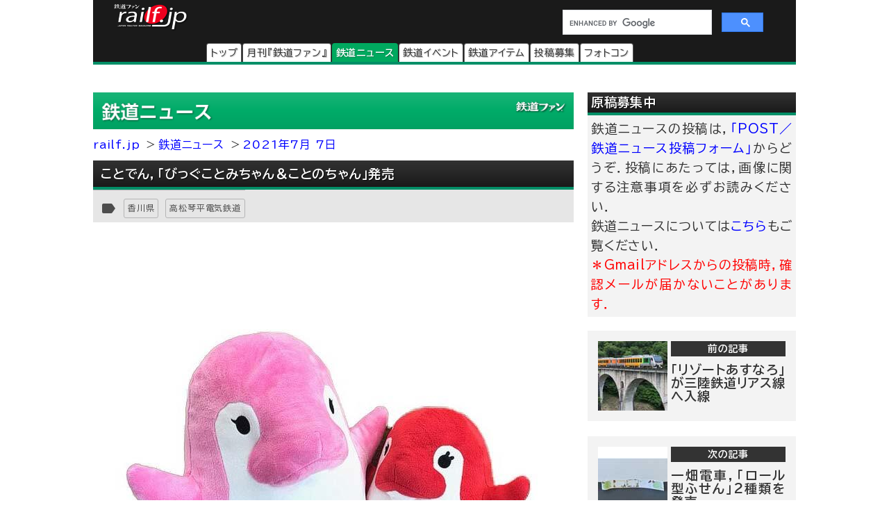

--- FILE ---
content_type: text/html
request_url: https://railf.jp/news/2021/07/07/080000.html
body_size: 39450
content:
<!DOCTYPE HTML>
<html lang="ja">
<head>
<meta charset="UTF-8">
<meta name="viewport" content="width=device-width, initial-scale=1, user-scalable=no">
<!-- Google Tag Manager -->
<script>(function(w,d,s,l,i){w[l]=w[l]||[];w[l].push({'gtm.start':
new Date().getTime(),event:'gtm.js'});var f=d.getElementsByTagName(s)[0],
j=d.createElement(s),dl=l!='dataLayer'?'&l='+l:'';j.async=true;j.src=
'https://www.googletagmanager.com/gtm.js?id='+i+dl;f.parentNode.insertBefore(j,f);
})(window,document,'script','dataLayer','GTM-TF7BX7J');</script>
<!-- End Google Tag Manager -->
<title>ことでん，「びっぐことみちゃん＆ことのちゃん」発売｜鉄道ニュース｜2021年7月7日掲載｜鉄道ファン・railf.jp</title>

<meta name="thumbnail" content="https://cdn3.railf.jp/img/sq400/2021/07/sq210707_kotoden_kotomikotono.jpg" />

<meta name="keywords" content="ことちゃん,ことでん,香川県,鉄道,ニュース" />
<meta name="description" content=" 高松琴平電気鉄道では，2021（令和3）年7月7日（水）から「びっぐことみちゃん＆ことのちゃん」を発売します． 画像：高松琴平電鉄WEBサ" />
<meta property="og:type" content="article" />

<meta property="og:image" content="https://cdn3.railf.jp/img/sq400/2021/07/sq210707_kotoden_kotomikotono.jpg">

<meta property="og:title" content="ことでん，「びっぐことみちゃん＆ことのちゃん」発売｜鉄道ニュース｜2021年7月7日掲載｜鉄道ファン・railf.jp" />
<meta property="og:locale" content="ja_JP" />
<meta property="og:site_name" content="鉄道ファン・railf.jp" />
<meta name="pinterest" content="nopin" />
<link rel="alternate" type="application/rss+xml" title="RSS2.0" href="https://railf.jp/rss/rss.xml" />
<link rel="alternate" type="application/atom+xml" title="Atom" href="https://railf.jp/rss/atom.xml" />
<link rel="start" href="https://railf.jp/news/" title="鉄道ニューストップページ" />
<link rel="canonical" href="https://railf.jp/news/2021/07/07/080000.html" />
<link rel="prev" href="https://railf.jp/news/2021/07/06/220000.html" title=" 「リゾートあすなろ」が三陸鉄道リアス線へ入線" />
<link rel="next" href="https://railf.jp/news/2021/07/07/081000.html" title="一畑電車，「ロール型ふせん」2種類を発売" />
<link rel="stylesheet" href="https://fonts.googleapis.com/icon?family=Material+Icons">
<link rel="preconnect" href="https://fonts.googleapis.com">
<link rel="preconnect" href="https://fonts.gstatic.com" crossorigin>
<link href="https://fonts.googleapis.com/css2?family=BIZ+UDPGothic:wght@400;700&display=swap" rel="stylesheet">
<link rel="stylesheet" href="https://cdn3.railf.jp/css/251216/style_article.css" media="print, screen and (min-width: 0)">
<style>
#global-footer{width:100%;}
#copyright{margin:0 auto;width:auto;}
#content-prev-next{width:auto;}
</style>
<script src="//ajax.googleapis.com/ajax/libs/jquery/2.0.3/jquery.min.js"></script>
<style>
.pb_box{display:none;}
@media screen and (min-width: 610px) {.pb_box{display:block;}}
</style>
<script type="application/javascript" src="//anymind360.com/js/8783/ats.js"></script>
<script async src="https://securepubads.g.doubleclick.net/tag/js/gpt.js"></script>
<script>
  　var slotBasePath = '/83555300,6473841/kouyusha/tetsudofan/';
 　 var slot = ['PC', 'SP'];
  　slot['PC'] = {
   　TDF_pc_all_infeed_1st_left : [[300, 250], [336, 280], [1, 1]],
   　TDF_pc_all_infeed_1st_right : [[300, 250], [336, 280], [320, 180], [1, 1]],
   　TDF_pc_all_infeed_2nd_left : [[300, 250], [336, 280], [320, 180], [1, 1]],
   　TDF_pc_all_infeed_2nd_right : [[300, 250], [336, 280], [320, 180], [1, 1]],
   　TDF_pc_all_right_1st : [[300, 250], [320, 180], [1, 1], [300, 600]],
   　TDF_pc_all_right_2nd : [[300, 250], [320, 180], [1, 1]],
  　 TDF_pc_news_infeed_1st : [[300, 250], [1, 1]],
   　TDF_pc_news_infeed_2nd : [[300, 250], [1, 1]],
   　TDF_pc_news_infeed_3rd : [[300, 250], [1, 1]],
       TDF_pc_news_middle : [[300, 250], [336, 280], [320, 180], [1, 1]],
       TDF_pc_top_billboard : [[970, 250], [1, 1]],
       TDF_pc_news_billboard : [[970, 250], [1, 1]],
       TDF_pc_newsarchives_billboard : [[970, 250], [1, 1]]
   };
   slot['SP'] = {
       TDF_sp_all_infeed_1st : [[300, 250], [336, 280], [320, 180], [1, 1], [300, 600], 'fluid'],
       TDF_sp_all_infeed_2nd : [[300, 250], [336, 280], [320, 180], [1, 1], [300, 600], 'fluid'], 
       TDF_sp_top_billboard : [[300, 250], [1, 1], 'fluid'],
       TDF_sp_news_billboard : [[300, 250], [1, 1], 'fluid'],
       TDF_sp_newsarchives_billboard : [[300, 250], [1, 1], 'fluid']
    };
     

    var device = /ip(hone|od)|android.*(mobile|mini)/i.test(navigator.userAgent) ||
        /Opera Mobi|Mobile.+Firefox|^HTC|Fennec|IEMobile|BlackBerry|BB10.*Mobile|GT-.*Build\/GINGERBREAD|SymbianOS.*AppleWebKit/.test(navigator.userAgent)
        ? 'SP' : 'PC';
    
          window.googletag = window.googletag || {cmd: []};
          var _AdSlots = [];
          googletag.cmd.push(function() {
              var i = 0;
              for( var unit in slot[device] ) {
                  _AdSlots[i] = googletag.defineSlot(slotBasePath+unit, slot[device][unit], unit).addService(googletag.pubads());
                  i++;
              }
              googletag.pubads().enableSingleRequest();
              googletag.pubads().collapseEmptyDivs();
              googletag.enableServices();
          });
    </script>
<!-- for Twitter -->
<meta name="twitter:card" content="summary_large_image">

<meta name="twitter:image" content="https://cdn3.railf.jp/img/sq400/2021/07/sq210707_kotoden_kotomikotono.jpg">

<meta name="twitter:title" content="ことでん，「びっぐことみちゃん＆ことのちゃん」発売">
<meta name="twitter:description" content=" 高松琴平電気鉄道では，2021（令和3）年7月7日（水）から「びっぐことみちゃん＆ことのちゃん」を発売します． 画像：高松琴平電鉄WEBサ">
<script type="application/ld+json">
{
  "@context": "http://schema.org",
  "@type": "NewsArticle",
  "mainEntityOfPage": {
    "@type": "WebPage",
    "@id": "https://railf.jp/news/2021/07/07/080000.html"
  },
  "headline": "ことでん，「びっぐことみちゃん＆ことのちゃん」発売",
  "image": [

    "https://cdn3.railf.jp/img/sq400/2021/07/sq210707_kotoden_kotomikotono.jpg"

   ],
  "datePublished": "2021-07-07T08:00:+09:00",
  "dateModified": "2021-07-07T08:00:+09:00",
  "author": {
    "@type": "Person",

    "name": "『鉄道ファン』編集部"

  },
  "publisher": {
    "@type": "Organization",
    "name": "月刊『鉄道ファン』編集部",
    "logo": {
        "@type": "ImageObject",
        "url": "https://cdn3.railf.jp/img/railf_logo_420-60.gif"
    }
  },
  "description": " 高松琴平電気鉄道では，2021（令和3）年7月7日（水）から「びっぐことみちゃん＆ことのちゃん」を発売します． 画像：高松琴平電鉄WEBサイトから"
}
</script>

<script type="text/javascript">
    (function(c,l,a,r,i,t,y){
        c[a]=c[a]||function(){(c[a].q=c[a].q||[]).push(arguments)};
        t=l.createElement(r);t.async=1;t.src="https://www.clarity.ms/tag/"+i;
        y=l.getElementsByTagName(r)[0];y.parentNode.insertBefore(t,y);
    })(window, document, "clarity", "script", "mt1h9xsv19");
</script>
</head>

<body oncontextmenu="return false;">
<!-- Google Tag Manager (noscript) -->
<noscript><iframe src="https://www.googletagmanager.com/ns.html?id=GTM-TF7BX7J"
height="0" width="0" style="display:none;visibility:hidden"></iframe></noscript>
<!-- End Google Tag Manager (noscript) -->
<div id="wrapper">
<header>
<div id="logo-back" class="news-header">
<div class="pc_display">
<div style="width:100%;float:none;">
<div id="brand-logo"><a href="https://railf.jp/">railf.jp</a></div>
<div id="railf-search">
<script async src="https://cse.google.com/cse.js?cx=627d613a628a347e2"></script>
<div class="gcse-search"></div>
</div>
</div>
<div style="clear:both;">
<!-- メインメニュー --><div id="navi-large-box"><nav><ul><li id="toppage-navi-large" class="navi-large"><a href="https://railf.jp/">トップ</a></li><li id="railfan-navi-large" class="navi-large"><a href="https://railf.jp/japan_railfan_magazine/">月刊『鉄道ファン』</a></li><li id="news-navi-large" class="navi-large"><a href="https://railf.jp/news/">鉄道ニュース</a></li><li id="event-navi-large" class="navi-large"><a href="https://railf.jp/event/">鉄道イベント</a></li><li id="item-navi-large" class="navi-large"><a href="https://railf.jp/item/">鉄道アイテム</a></li><li id="toukou-navi-large" class="navi-large"><a href="https://railf.jp/contribution/">投稿募集</a></li><li id="contest-navi-large" class="navi-large"><a href="https://railf.jp/contest/">フォトコン</a></li></ul></nav></div><script type="application/ld+json">{  "@context": "https://schema.org",  "@type": "SiteNavigationElement",  "hasPart": [    {      "@type": "WebPage",      "name": "トップページ",      "url": "https://railf.jp"    },    {      "@type": "AboutPage",      "name": "会社概要",      "url": "https://railf.jp/company"    },    {      "@type": "CollectionPage",      "name": "月刊『鉄道ファン』",      "url": "https://railf.jp/japan_railfan_magazine"    },    {      "@type": "CollectionPage",      "name": "鉄道ニュース",      "url": "https://railf.jp/news"    },    {      "@type": "CollectionPage",      "name": "鉄道イベント",      "url": "https://railf.jp/event"    },    {      "@type": "CollectionPage",      "name": "鉄道アイテム",      "url": "https://railf.jp/item"    },    {      "@type": "CollectionPage",      "name": "投稿募集",      "url": "https://railf.jp/contribution"    },    {      "@type": "CollectionPage",      "name": "フォトコンテスト",      "url": "https://railf.jp/contest"    }  ]}</script>
</div>
</div>
<div class="sp_display">
<div id="brand-logo_sp"><a href="https://railf.jp/">railf.jp</a></div>
<div class="icon_header_sp"><div class="col5">
<div class="row5 rad"><a href="https://railf.jp/japan_railfan_magazine/"><div class="svg_header_mag svg_header"></div></a></div>
<div class="row5 rad"><a href="https://railf.jp/news/"><div class="svg_header_new svg_header"></div></a></div>
<div class="row5 rad"><a href="https://railf.jp/event/"><div class="svg_header_eve svg_header"></div></a></div>
<div class="row5 rad"><a href="https://railf.jp/contribution/"><div class="svg_header_tou svg_header"></div></a></div>
<div class="row5 rad"><a href="https://railf.jp/contest/"><div class="svg_header_con svg_header"></div></a></div>
</div></div>
</div>
</div>
</header>
<div id="content" class="clearfix">
<script async src="//pagead2.googlesyndication.com/pagead/js/adsbygoogle.js"></script>
<!--TODO: 本文 -->
<div class="contentinner">

<div class="sp_search"><div id="railf-search_sp" style="min-height:68px;">
<script async src="https://cse.google.com/cse.js?cx=627d613a628a347e2"></script>
<div class="gcse-search"></div>
</div></div>
<div class="fourm_video_sp" style=“min-height:240px”></div>

<div class="sp_book_box"><style>.svg_book_button{background-color:#fb9c00;}</style><div class="sp_book_img_box"><a href="https://railf.jp/japan_railfan_magazine/2026/778/" class="ga4_click_1" title="鉄道ファン2026年2月号（通巻778号）の目次を見る" onclick="ga('send', 'event', 'link', 'click', 'sp-book-img');"><img class="lazyload" src="https://cdn3.railf.jp/img/spacer.gif" data-src="https://cdn3.railf.jp/img/cover200/202602.jpg" alt="鉄道ファン2026年2月号（通巻778号）" /></a></div><div class="sp_book_menu_box"><div class="sp_book_menu_box_up"><div class="sp_book_title">『鉄道ファン』2026年2月号</div><div class="sp_book_date">2025年12月19日発売</div><div class="sp_book_yen">特別定価1400円（税込）</div></div><div class="sp_book_menu_box_dwn"><div class="sp_book_mokuji"><a href="https://railf.jp/japan_railfan_magazine/2026/778/" target="_blank"><div class="book_button button_mokuji"><div class="svg_book_button svg_book_button_mokuji"></div><div class="sp_book_button_txt">目次を見る</div></div></a></div><div class="sp_book_enq"><a href="https://railf.jp/enquete/" target="_blank"><div class="book_button button_enq"><div class="svg_book_button svg_book_button_enq"></div><div class="sp_book_button_txt">アンケートdeプレゼント</div></div></a></div></div></div></div>

<div class="banner_pc"><!-- /83555300/kouyusha/tetsudofan/TDF_pc_newsarchives_billboard -->
<div id='TDF_pc_newsarchives_billboard' style='min-width: 970px;min-height: 250px;'>
  <script>
    googletag.cmd.push(function() { googletag.display('TDF_pc_newsarchives_billboard'); });
  </script>
</div></div>

<div class="left-content"><section>
<div class="news-corner sub-box"><h1><a href="https://railf.jp/news/" title="鉄道ニュースのトップページ">鉄道ニュース</a></h1></div>

<ul id="breadcrumbs">
<li class="breadcrumbs"><a href="https://railf.jp/" title="railf.jpトップページ">railf.jp</a></li>
<li class="breadcrumbs"><a href="https://railf.jp/news/" title="鉄道ニューストップページ">鉄道ニュース</a></li>
<li class="breadcrumbs"><a href="https://railf.jp/news/2021/07/07/" title="2021年7月 7日の記事一覧">2021年7月 7日</a></li>
</ul>

<article><div id="news-article-box">
<div class="news-title title"><h1>ことでん，「びっぐことみちゃん＆ことのちゃん」発売</h1></div>

<div id="box_mi">
<div id="box_tosum" style="clear:none;float:left;width:auto;">
<div id="box_tosum_label"><i class="material-icons mi-label">label</i></div>
<div class="button_tosum"><a href="https://railf.jp/summary/prefectures/shikoku/kagawa/">香川県</a></div><div class="button_tosum"><a href="https://railf.jp/summary/company/mintetsu/kotoden/">高松琴平電気鉄道</a></div>
</div>
</div>

<div class="fourm_undertitle" style="min-height:110px"></div>


<div class="Adarticle-content" style="display:block;"><img alt="ことでん，「びっぐことみちゃん＆ことのちゃん」発売" src="https://cdn3.railf.jp/img/news/2021/07/210707_kotoden_kotomikotono.jpg" width="692" height="520" class="mt-image-none" />
<p>高松琴平電気鉄道では，2021（令和3）年7月7日（水）から「びっぐことみちゃん＆ことのちゃん」を発売します．</p>
<p>画像：高松琴平電鉄WEBサイトから</p>
<div class="article-content-detail"><table>
<tr>
<td class="left_title">商品名</td>
<td>おなかふわふわびっぐことみちゃん＆ことのちゃんセット</td>
</tr>
<tr>
<td class="left_title">サイズ</td>
<td>●ことみちゃん...約40cm×約40cm<br />
●ことのちゃん...約30cm×約30cm</td>
</tr>
<tr>
<td class="left_title">発売価格</td>
<td>16000円（税込）<br />
※セット販売のみ．</td>
</tr>
<tr>
<td class="left_title">発売開始日時</td>
<td>2021（令和3）年7月7日（水）10時ごろ</td>
</tr>
<tr>
<td class="left_title">発売場所</td>
<td><a href="http://www.kotoden-shop.com/" target="_blank">ことでんショップ（通信販売）</a>のみ</td>
</tr>
<tr>
<td class="left_title">そのほか</td>
<td>「おなかふわふわびっぐことちゃん」も上記の発売日時に再販売します．<br />
※詳しくは，<a href="https://www.kotoden.co.jp/publichtm/kotoden/new/2021/kotodengoods20210707r/index.html" target="_blank">高松琴平電気鉄道のページ</a>をご覧ください．</td>
</tr>
<tr>
<td class="left_title">ご案内</td>
<td><a href="https://www.kotoden.co.jp/publichtm/kotoden/new/2021/kotodengoods20210707/index.html" target="_blank">「びっぐことみちゃん＆ことのちゃん」の発売について（高松琴平電気鉄道WEBサイト）</a></td>
</tr>
</table>

<div class="article_end" style="width:1px;height:1px"></div>
</div>
</div>

</div></article>

<div id="more-div"><div class="more-box" id="box_more">
<a href="https://railf.jp/news/archives/index.html" title="新着ニュースをもっと見る"><div class="more-svg_news"></div></a>
</div></div>

<div id="gsns-div">
<div id="eventgoogle_box"><div id="eventgoogle">
<div id="go_to_company" class="kotoden">

<a href="https://railf.jp/news/mintetsu/kotoden/" title="高松琴平電気鉄道の記事一覧">

琴電の記事一覧</a>

</div>
</div></div>
<div id="box_dateandsns"><div id="box_social">
<div class="box_social_icon"><div class="sns_share"></div></div>
<div class="box_social_txt">
<div class="box_social_share_txt">このページを<br />シェアする</div>
<a href="http://line.me/R/msg/text/?ことでん，「びっぐことみちゃん＆ことのちゃん」発売｜鉄道ニュースhttps://railf.jp/news/2021/07/07/080000.html" target="_blank"><div class="sns_line sns_svg"></div></a>
<a href="https://www.facebook.com/share.php?u=https://railf.jp/news/2021/07/07/080000.html&t=ことでん，「びっぐことみちゃん＆ことのちゃん」発売｜鉄道ニュース" target="_blank"><div class="sns_fb sns_svg"></div></a>
<a href="https://twitter.com/intent/tweet?url=https://railf.jp/news/2021/07/07/080000.html&text=ことでん，「びっぐことみちゃん＆ことのちゃん」発売｜鉄道ニュース" target="_blank"><div class="sns_tw sns_svg"></div></a>
</div>
</div></div><!-- #box_dateandsns -->
</div><!-- #gsns-div -->

</section>
<aside>
<div class="print-none b-center">
<div class="sub-box">
<div class="banner_L_left"><!-- /83555300/kouyusha/tetsudofan/TDF_pc_all_infeed_1st_left -->
<div id='TDF_pc_all_infeed_1st_left' style='min-width: 300px; min-height: 180px;'>
  <script>
    googletag.cmd.push(function() { googletag.display('TDF_pc_all_infeed_1st_left'); });
  </script>
</div></div>
<div class="banner_L_right"><!-- /83555300/kouyusha/tetsudofan/TDF_pc_all_infeed_1st_right -->
<div id='TDF_pc_all_infeed_1st_right' style='min-width: 300px; min-height: 180px;'>
  <script>
    googletag.cmd.push(function() { googletag.display('TDF_pc_all_infeed_1st_right'); });
  </script>
</div></div>
</div>
</div>
<div class="banner_sp"><!-- /83555300/kouyusha/tetsudofan/TDF_sp_all_infeed_1st -->
<div id='TDF_sp_all_infeed_1st' style='min-width:300px;min-height:180px;'>
  <script>
    googletag.cmd.push(function() { googletag.display('TDF_sp_all_infeed_1st'); });
  </script>
</div></div>
<div id="next-prev-box"></div>
<div id="next-prev_div-sp" class="m-top">
<div id="prev-box-sp" class="next-prev"><a href="https://railf.jp/news/2021/07/06/220000.html" title="前の記事： 「リゾートあすなろ」が三陸鉄道リアス線へ入線を見る">
<div class="next-prev-thumb"><img src="https://cdn3.railf.jp/img/sq100/2021/07/sq210703_hb-e300_9626d.jpg"></div>
<div class="next-prev-detail">
<div class="next-prev-heading">前の記事</div>
<h2 class="next-prev-title">

 「リゾートあすなろ」が三陸鉄道リアス線へ入線

</h2>
</div>
</a></div>
<div id="next-box-sp" class="next-prev"><a href="https://railf.jp/news/2021/07/07/081000.html" title="次の記事：一畑電車，「ロール型ふせん」2種類を発売を見る">
<div class="next-prev-thumb"><img src="https://cdn3.railf.jp/img/sq100/2021/07/sq210707_bataden_goods1.jpg"></div>
<div class="next-prev-detail">
<div class="next-prev-heading">次の記事</div>
<h2 class="next-prev-title">

一畑電車，「ロール型ふせん」2種類を発売

</h2>
</div>
</a></div>
</div><!-- #next-prev_div_sp -->
<div style="clear:both;">
<div class="rank_div_left"><div class="sub-box">
<div class="news-title title"><h2>新着ニュース</h2></div>
<ul><script src="https://railf.jp/under_new_news.js"></script></ul>
<div class="more-box">
<a href="https://railf.jp/news/archives/index.html" title="新着イベントをもっと見る"><div class="more-svg_news"></div></a>
</div>
</div></div>
<div class="banner_sp"><!-- /83555300/kouyusha/tetsudofan/TDF_sp_all_infeed_2nd -->
<div id='TDF_sp_all_infeed_2nd' style='min-width:300px; min-height:180px;'>
  <script>
    googletag.cmd.push(function() { googletag.display('TDF_sp_all_infeed_2nd'); });
  </script>
</div></div>
<div class="rank_div_right"><div class="sub-box">
<div class="news-title title"><h2>ニュース記事アクセスランキング</h2></div>
<!-- Ranklet4 https://ranklet4.com/  RF_右N1日_5個 -->
<aside id="ranklet4-7PeFkFP9ewZn0PnHe0dL"></aside>
<script async src="https://pro.ranklet4.com/widgets/7PeFkFP9ewZn0PnHe0dL.js"></script>
<div class="more-box">
<a href="https://railf.jp/rank/index.html#rank_news_more" title="ランキングをもっと見る"><div class="more-svg_rank"></div></a>
</div>
</div></div>
</div>
<div class="banner-box" style="clear:both;"></div><!-- FMおすすめSPトリガー -->
<div id="fm_trigger_pc">
<div class="banner-dfp notice-box notice-box-left m-top"></div><!-- FMおすすめPCトリガー（ニュース） -->
</div>
</aside>
</div><!-- .left-content -->
<div class="right-content"><aside><div class="sub-box"><div class="notice-box"><h2 class="news-title title">原稿募集中</h2>
<p>鉄道ニュースの投稿は，<a href="https://railf.jp/contribution/form/post.html" target="_blank">「POST／鉄道ニュース投稿フォーム」</a>からどうぞ．投稿にあたっては，画像に関する注意事項を必ずお読みください．<br />
鉄道ニュースについては<a href="https://railf.jp/news/faq.html">こちら</a>もご覧ください．<br />
<strong>＊Gmailアドレスからの投稿時，確認メールが届かないことがあります．</strong></p></div></div>

<div id="right_banner_top" class="banner_pc"><!-- /83555300/kouyusha/tetsudofan/TDF_pc_all_right_1st -->
<div id='TDF_pc_all_right_1st' style='min-width:300px;min-height:180px;'>
  <script>
    googletag.cmd.push(function() { googletag.display('TDF_pc_all_right_1st'); });
  </script>
</div></div>

<div id="next-prev_div" class="m-top">
<div id="prev-box" class="next-prev"><a href="https://railf.jp/news/2021/07/06/220000.html" title="前の記事： 「リゾートあすなろ」が三陸鉄道リアス線へ入線を見る">
<div class="next-prev-thumb"><img src="https://cdn3.railf.jp/img/sq100/2021/07/sq210703_hb-e300_9626d.jpg"></div>
<div class="next-prev-detail">
<div class="next-prev-heading">前の記事</div>
<h2 class="next-prev-title">

 「リゾートあすなろ」が三陸鉄道リアス線へ入線

</h2>
</div>
</a></div>
<div id="next-box" class="next-prev"><a href="https://railf.jp/news/2021/07/07/081000.html" title="次の記事：一畑電車，「ロール型ふせん」2種類を発売を見る">
<div class="next-prev-thumb"><img src="https://cdn3.railf.jp/img/sq100/2021/07/sq210707_bataden_goods1.jpg"></div>
<div class="next-prev-detail">
<div class="next-prev-heading">次の記事</div>
<h2 class="next-prev-title">

一畑電車，「ロール型ふせん」2種類を発売

</h2>
</div>
</a></div>
</div><!-- #next-prev_div -->
<div class="sub-box right-magazine-box pc_display"><div class="title-rf778 title" style="border-bottom-style: solid; border-width: 4px;"><h2>鉄道ファン2026年2月号</h2></div><div id="magazine-right"><div class="info-magazine-right"><div class="image-magazine-right"><a href="https://railf.jp/japan_railfan_magazine/2026/778/" class="ga4_click_1" title="鉄道ファン2026年2月号（通巻778号）の目次を見る" onclick="ga('send', 'event', 'link', 'click', 'right-cover');"><img class="lazyload" src="https://cdn3.railf.jp/img/spacer.gif" data-src="https://cdn3.railf.jp/img/cover200/202602.jpg" alt="鉄道ファン2026年2月号（通巻778号）" /></a></div><div class="spec-magazine-right"><div class="date-magazine-right">発売日：2025年12月19日</div><div class="yen-magazine-right">特別定価1400円（税込）</div><div class="mokuji-button-magazine-right"><a href="https://railf.jp/japan_railfan_magazine/2026/778/" class="ga4_click_1" title="鉄道ファン2026年2月号（通巻778号）の目次を見る" onclick="ga('send', 'event', 'link', 'click', 'right-mokujibutton');">目次を見る</a></div><div class="enquete-button-magazine-right"><a href="https://railf.jp/enquete/" title="愛読者アンケートに答える" target="_blank">愛読者アンケートdeプレゼント</a></div></div></div>
<div class="detail-magazine-right"><div class="page-magazine-right"><a href="https://railf.jp/japan_railfan_magazine/2026/778/778-007.html" class="ga4_click_1" title="特集  有料着席サービス" onclick="ga('send', 'event', 'link', 'click', 'right-midokoro');"><img class="lazyload" alt="特集 有料着席サービス" src="https://cdn3.railf.jp/img/spacer.gif" data-src="https://cdn3.railf.jp/img/magazine/778/rm2602_007.jpg" /></a></div><div class="contents-magazine-right"><a href="https://railf.jp/japan_railfan_magazine/2026/778/778-007.html" class="ga4_click_1" title="特集  有料着席サービス" onclick="ga('send', 'event', 'link', 'click', 'right-midokoro-title');"><div class="contents-title-magazine-right"><small>特集 </small><br />有料着席サービス</div></a><div class="more-magazine-right"><a href="https://railf.jp/japan_railfan_magazine/2026/778/778-007.html" title="特集  有料着席サービス">詳しく見る&gt;&gt;</a></div></div></div>
</div></div>
<div class="sub-box"><ul><li class="sidebanner300"><a href="http://national-trust.or.jp/protection/index.php?c=protection_view&pk=1491202076" target="_blank" onclick="ga('send', 'event', 'banner', 'click', 'trust_side');"><img alt="ナショナル・トラスト" title="ナショナル・トラスト" src="https://cdn3.railf.jp/img/ad/national_banner_300_50px_2023.jpg" /></a></li>
<li class="sidebanner300"><a href="http://vicom.jp/" target="_blank" onclick="ga('send', 'event', 'banner', 'click', 'vicom_side');"><img alt="ビコム" title="ビコム" src="https://cdn3.railf.jp/img/ad/vicom_banner_300_50px_202011.jpg" /></a></li>
<li class="sidebanner300"><a href="https://www.hosho.ac.jp/showa.php" target="_blank" onclick="ga('send', 'event', 'banner', 'click', 'hosho_school');"><img alt="豊昭学園" title="豊昭学園" src="https://cdn3.railf.jp/img/ad/showa_banner_300_50px.jpg" /></a></li>
<li class="sidebanner300"><a href="http://airplug.cocolog-nifty.com/bellz/" target="_blank" onclick="ga('send', 'event', 'banner', 'click', 'super_bellz');"><img alt="鉄音アワー" title="鉄音アワー" src="https://cdn3.railf.jp/img/ad/super_bellz_300_50.gif" /></a></li>
<li class="sidebanner300"><a href="https://www.jrc.gr.jp/" target="_blank" onclick="ga('send', 'event', 'banner', 'click', 'JRC');"><img alt="鉄道友の会" title="鉄道友の会" src="https://cdn3.railf.jp/img/ad/jrc_300x60.gif" /></a></li></ul></div>
<style>
#library_banner_300x250_sppccom{display:block;margin:20px auto 0;width:300px;}
#library_banner_300x250_com{
display:block;width:300px;height:250px;position:relative;
background:no-repeat url("https://cdn3.railf.jp/img/library_banner/bg_railf-library_300x250.jpg");}
#library_catchtitle_300x250_com{display:block;width:300px;color:#2a374b;
position:absolute;top:52px;left:0;
font-size:18px;font-weight:bold;text-align:center;
}
#library_catchbox_300x250_com{display:block;width:135px;
position:absolute;bottom:15px;left:15px;
}
#library_catch_300x250_com{display:block;width:135px;padding:5px;color:#2a374b;
position:absolute;bottom:50px;left:0;font-size:28px;font-weight:bold;line-heihgt:1.6;text-align:center;}
#library_yen_300x250_com{display:block;width:135px;height:46px;padding:8px 12px;color:#fff;
position:absolute;bottom:0;left:0;font-size:18px;border-radius:23px;text-align:center;}
#library_cover_300x250_com{display:block;width:115px;box-shadow:1px 1px 3px rgba(0, 0, 0, .1);
position:absolute;bottom:15px;right:15px;}
</style>
<div id="library_banner_300x250_sppccom">
<a href="https://railf-library.jp/" target="_blank" title="鉄道ファン図書館_300x250">
<div id="library_banner_300x250_com">
<style>#library_yen_300x250_com{background-color:#f0972a;}</style><div id="library_catchtitle_300x250_com">創刊号から2021年3月号まで</div><div id="library_catchbox_300x250_com"><div id="library_catch_300x250_com">719号が<br />読み放題</div><div id="library_yen_300x250_com">月額396円</div></div><div id="library_cover_300x250_com"><img src="https://cdn3.railf.jp/img/cover200/202103.jpg" alt="鉄道ファン図書館最新号 2021年3月号（通巻719号）" /></div>
</div>
</a>
</div>
<div class="sub-box"><div class="item-title title"><h2>おすすめ情報</h2></div><ul><li class="other-contents"><a href="https://railf.jp/event/2026/01/" class="ga4_click_1" onclick="ga('send', 'event', 'banner', 'click', 'event-month');"> 
<div class="thumbnail-90"><img src="https://cdn3.railf.jp/img/sq100/event_month/01.png" width="100" alt="1月に開催されるイベント一覧"></div>
<div class="list-box-186"><div class="mini mini05">鉄道イベント</div><div class="list-title"><h3>1月に開催されるイベント一覧</h3></div></div></a></li>

<li class="other-contents"><a href="https://railf.jp/event/weekend/index.html" class="ga4_click_1" onclick="ga('send', 'event', 'banner', 'click', 'event-weekend');"> 
<div class="thumbnail-90"></div>
<div class="list-box-186"><div class="mini mini05">鉄道イベント</div><div class="list-title"><h3>今週末のイベント一覧</h3></div></div></a></li>

<li class="other-contents"><a href="https://railf.jp/news/2025/12/17/124000.html" class="ga4_click_1" onclick="ga('send', 'event', 'banner', 'click', 'side-osusume');"><div class="thumbnail-90"><img src="https://cdn3.railf.jp/img/sq100/2025/12/sq251217_gmstore_oosu1.jpg" width="100" alt="グリーンマックス・ザ・ストア ナゴヤ大須店がリニューアルオープン"></div><div class="list-box-186"><div class="mini mini04">鉄道ニュース</div><div class="list-title"><h3>グリーンマックス・ザ・ストア ナゴヤ大須店がリニューアルオープン</h3></div></div></a></li><li class="other-contents"><a href="https://railf.jp/event/2025/12/15/111500.html" class="ga4_click_1" onclick="ga('send', 'event', 'banner', 'click', 'side-osusume');"><div class="thumbnail-90"><img src="https://cdn3.railf.jp/img/sq100/2026/01/sq260117_nta_harukatour.jpg" width="100" alt="日本旅行，「ハローキティはるか号で行く冬の丹波篠山わくわくトリップ」の参加者募集"></div><div class="list-box-186"><div class="mini mini05">鉄道イベント</div><div class="list-title"><h3><span class="small">2026年1月17日催行</span><br />日本旅行，「ハローキティはるか号で行く冬の丹波篠山わくわくトリップ」の参加者募集</h3></div></div></a></li><li class="other-contents"><a href="https://railf.jp/news/2025/10/17/120000.html" class="ga4_click_1" onclick="ga('send', 'event', 'banner', 'click', 'side-osusume');"><div class="thumbnail-90"><img src="https://cdn3.railf.jp/img/sq100/2025/10/sq251017_ainokjaze_cf.jpg" width="100" alt="「あいの風とやま鉄道開業10周年 応援プロジェクト」始動"></div><div class="list-box-186"><div class="mini mini04">鉄道ニュース</div><div class="list-title"><h3>「あいの風とやま鉄道開業10周年 応援プロジェクト」始動</h3></div></div></a></li>

<li class="other-contents"><a href="https://railf.jp/event/railyard.html" class="ga4_click_1" onclick="ga('send', 'event', 'banner', 'click', 'event-railyard');"> 
<div class="thumbnail-90"></div>
<div class="list-box-186"><div class="mini mini05">鉄道イベント</div><div class="list-title"><h3>車両基地・工場などの公開イベント一覧</h3></div></div></a></li></ul></div>
<div class="sub-box right_rank_div">
<div class="event-title title"><h2>新着イベント</h2></div>
<ul><script src="https://railf.jp/under_new_event.js"></script></ul>
<div class="more-box">
<a href="https://railf.jp/event/archives/index.html" title="新着イベントをもっと見る"><div class="more-svg_event"></div></a>
</div>
</div>
<div class="sub-box right_rank_div">
<h1 class="event-title title">イベント記事アクセスランキング</h1>
<!-- Ranklet4 https://ranklet4.com/ RF_右E1日_5個 -->
<aside id="ranklet4-miDrXTYXryw8z5jsPaq1"></aside>
<script async src="https://pro.ranklet4.com/widgets/miDrXTYXryw8z5jsPaq1.js"></script>
<div class="more-box">
<a href="https://railf.jp/rank/index.html#rank_event_more" title="ランキングをもっと見る"><div class="more-svg_rank"></div></a>
</div>
</div>
<div class="right_etc_box">
<div class="right_etc_title_box"><div class="right_cal_title_svg"></div><div class="right_etc_title">各月のイベント一覧</div></div>
<div class="right_etc_inner_box">
<div class="right_eventcal"><a href="https://railf.jp/event/2026/01/">
<div class="right_eventarea_svg_box"><div class="right_eventcal_svg"></div></div>
<div class="right_eventcal_title">1月</div>
</a></div>










<div class="right_eventcal"><a href="https://railf.jp/event/2026/02/">
<div class="right_eventarea_svg_box"><div class="right_eventcal_svg"></div></div>
<div class="right_eventcal_title">2月</div>
</a></div>
<div class="right_eventcal"><a href="https://railf.jp/event/2026/03/">
<div class="right_eventarea_svg_box"><div class="right_eventcal_svg"></div></div>
<div class="right_eventcal_title">3月</div>
</a></div>
</div>
</div><!-- .right_etc_box -->
<div class="right_etc_box">
<div class="right_etc_title_box"><div class="right_etc_title_svg"></div><div class="right_etc_title">各エリアのイベント一覧</div></div>
<div class="right_etc_inner_box">
<div class="right_eventarea"><a href="https://railf.jp/event/matome/touhoku.html">
<div class="right_eventarea_svg_box"><div class="right_eventarea_svg"></div></div>
<div class="right_eventarea_title">北海道・東北</div>
</a></div>
<div class="right_eventarea"><a href="https://railf.jp/event/matome/kanto.html">
<div class="right_eventarea_svg_box"><div class="right_eventarea_svg"></div></div>
<div class="right_eventarea_title">関東・甲信越</div>
</a></div>
<div class="right_eventarea"><a href="https://railf.jp/event/matome/tokai_hokuriku.html">
<div class="right_eventarea_svg_box"><div class="right_eventarea_svg"></div></div>
<div class="right_eventarea_title">東海・北陸</div>
</a></div>
<div class="right_eventarea"><a href="https://railf.jp/event/matome/kansai.html">
<div class="right_eventarea_svg_box"><div class="right_eventarea_svg"></div></div>
<div class="right_eventarea_title">関西（近畿）</div>
</a></div>
<div class="right_eventarea"><a href="https://railf.jp/event/matome/shikoku.html">
<div class="right_eventarea_svg_box"><div class="right_eventarea_svg"></div></div>
<div class="right_eventarea_title">中国・四国</div>
</a></div>
<div class="right_eventarea"><a href="https://railf.jp/event/matome/kyushu.html">
<div class="right_eventarea_svg_box"><div class="right_eventarea_svg"></div></div>
<div class="right_eventarea_title">九州・沖縄</div>
</a></div>
</div>
</div><!-- .right_etc_box --></aside></div>

</div><!--TODO: .contentinner -->
</div><!--TODO: #content -->

<footer>
<!--TODO: 前へ次へ -->
<ul id="content-prev-next">
<li class="content-prev"><a href="https://railf.jp/news/2021/07/06/220000.html" title="前の記事： 「リゾートあすなろ」が三陸鉄道リアス線へ入線を見る"> 「リゾートあすなろ」が三陸鉄道リアス線へ入線</a></li>
<li class="content-next"><a href="https://railf.jp/news/2021/07/07/081000.html" title="次の記事：一畑電車，「ロール型ふせん」2種類を発売を見る">一畑電車，「ロール型ふせん」2種類を発売</a></li>
</ul>
<script type="application/ld+json">
{
  "@context": "http://schema.org",
  "@type": "BreadcrumbList",
  "itemListElement": [
    {
      "@type": "ListItem",
      "position": 1,
      "item": {
        "@id": "https://railf.jp/",
        "name": "railf.jp"
      }
    }, {
      "@type": "ListItem",
      "position": 2,
      "item": {
        "@id": "https://railf.jp/news/",
        "name": "鉄道ニュース"
      }
    }, {
      "@type": "ListItem",
      "position": 3,
      "item": {

        "@id": "https://railf.jp/news/mintetsu/kotoden/",

        "name": "高松琴平電気鉄道の記事一覧"
      }
    }, {
      "@type": "ListItem",
      "position": 4,
      "item": {
        "@id": "https://railf.jp/news/2021/07/07/080000.html",
        "name": "ことでん，「びっぐことみちゃん＆ことのちゃん」発売"
      }
    }
  ]
}
</script>
<div id="global-footer"><div id="footer-navi-large-box"><div id="footer-navi-box1"><div class="footer-navi-large-container"><div class="footer-navi-large-box">『鉄道ファン』情報<ul><li class="footer-navi-large"><a href="https://railf.jp/japan_railfan_magazine/2026/778/" title="鉄道ファン2026年2月号（通巻778号）の目次を見る"><div class="button-footer-more">鉄道ファン2026年2月号</div></a></li><li class="footer-navi-large"><a href="https://railf.jp/enquete/">愛読者アンケート de プレゼント</a></li><li class="footer-navi-large"><a href="https://railf.jp/contribution/">投稿募集</a></li><li class="footer-navi-large"><a href="https://railf.jp/contest/">フォトコンテスト</a></li><li class="footer-navi-large"><a href="https://railf.jp/japan_railfan_magazine/about/">月刊『鉄道ファン』とは</a></li></ul></div></div><div class="footer-navi-large-container"><div class="footer-navi-large-box">新着情報<ul><li class="footer-navi-large"><a href="https://railf.jp/news/">鉄道ニュース</a></li><li class="footer-navi-large"><a href="https://railf.jp/event/">鉄道イベント</a></li><li class="footer-navi-large"><a href="https://railf.jp/item/">鉄道アイテム</a></li><li class="footer-navi-large"><a href="https://railf.jp/special/209/">railfスペシャル</a></li></ul></div></div></div><div id="footer-navi-box2"><div class="footer-navi-large-container"><div class="footer-navi-large-box"><a href="https://railf.jp/ad/">広告掲載について</a></div><div class="footer-navi-large-box"><a href="https://railf.jp/company/">交友社 会社概要</a></div><div class="footer-navi-large-box"><a href="https://railf.jp/about_site/">サイトのご利用について</a></div></div><div class="footer-navi-large-container"><div class="footer-navi-large-box"><a href="https://www.jrc.gr.jp/" target="_blank">鉄道友の会ホームページ</a></div><div class="footer-navi-large-box"><a href="mailto:koyusha_master@railf.jp" title="メールでのお問い合わせはこちらからどうぞ">お問い合せ</a></div></div></div></div></div><div id="copyright"><small>Copyright &copy; KOYUSHA CO.,LTD.</small></div>
</footer>
</div><!--TODO: #wrapper -->
<script src="https://cdn3.railf.jp/js/200204_v2-2/lazyload.min.js"></script>
<script>
  $("img.lazyload").lazyload();
</script>
<!-- Global site tag (gtag.js) - Google Analytics -->
<script async src="https://www.googletagmanager.com/gtag/js?id=UA-8056342-1"></script>
<script>
  window.dataLayer = window.dataLayer || [];
  function gtag(){dataLayer.push(arguments);}
  gtag('js', new Date());

  gtag('config', 'UA-8056342-1');
</script>


</body>
</html>

--- FILE ---
content_type: text/html; charset=utf-8
request_url: https://www.google.com/recaptcha/api2/aframe
body_size: 114
content:
<!DOCTYPE HTML><html><head><meta http-equiv="content-type" content="text/html; charset=UTF-8"></head><body><script nonce="kIgVmwcVDbrgYMG3Luqgjw">/** Anti-fraud and anti-abuse applications only. See google.com/recaptcha */ try{var clients={'sodar':'https://pagead2.googlesyndication.com/pagead/sodar?'};window.addEventListener("message",function(a){try{if(a.source===window.parent){var b=JSON.parse(a.data);var c=clients[b['id']];if(c){var d=document.createElement('img');d.src=c+b['params']+'&rc='+(localStorage.getItem("rc::a")?sessionStorage.getItem("rc::b"):"");window.document.body.appendChild(d);sessionStorage.setItem("rc::e",parseInt(sessionStorage.getItem("rc::e")||0)+1);localStorage.setItem("rc::h",'1768998718229');}}}catch(b){}});window.parent.postMessage("_grecaptcha_ready", "*");}catch(b){}</script></body></html>

--- FILE ---
content_type: application/javascript; charset=utf-8
request_url: https://fundingchoicesmessages.google.com/f/AGSKWxWUus6T0hBlZ-C4te-U6ZEZrNWyY1paK3-wWoeDADqeFfoxeeN9xjLm73UDNPPcjK7PcZDgK5XSsnrqfcZ3ciLhsDrUb_UNVpBghbfpITvZrSns7xyA-aOOfyIwfpTqJcvhH-umm4onUVqV6d4TFJo74iMmbAKvn6UX-VYMGD1u9R4huKZN3Qk40K1f/_/banner468./ad_600x160_/flowplayer.ads._sponsor_banners//ads12.
body_size: -1292
content:
window['e48d0e57-1e93-46d9-9c9f-18f8c5bc35f3'] = true;

--- FILE ---
content_type: image/svg+xml
request_url: https://cdn3.railf.jp/img/icons/icon_line_sq60_r15.svg
body_size: 767
content:
<?xml version="1.0" encoding="utf-8"?>
<!-- Generator: Adobe Illustrator 27.8.1, SVG Export Plug-In . SVG Version: 6.00 Build 0)  -->
<svg version="1.1" xmlns="http://www.w3.org/2000/svg" xmlns:xlink="http://www.w3.org/1999/xlink" x="0px" y="0px"
	 viewBox="0 0 60 60" style="enable-background:new 0 0 60 60;" xml:space="preserve">
<style type="text/css">
	.st0{fill:#4D4D4D;}
	.st1{fill:#FFFFFF;}
	.st2{fill:#E5E5E5;}
	.st3{fill:#5B9BEC;}
	.st4{fill:#70C55E;}
	.st5{fill:#4676ED;}
</style>
<g id="レイヤー_1">
</g>
<g id="Dark_Blue">
</g>
<g id="Logo__x2014__FIXED">
</g>
<g id="Annotations">
</g>
<g id="LINE_LOGO">
	<g>
		<path class="st4" d="M60,45.2c0,8.2-6.8,15-15,15H15c-8.2,0-15-6.8-15-15v-30c0-8.2,6.8-15,15-15h30c8.2,0,15,6.8,15,15V45.2z"/>
		<g>
			<g>
				<g>
					<path class="st1" d="M50,27.7c0-9-9-16.2-20-16.2c-11,0-20,7.3-20,16.2c0,8,7.1,14.7,16.7,16c0.7,0.1,1.5,0.4,1.8,1
						c0.2,0.5,0.1,1.3,0.1,1.8c0,0-0.2,1.4-0.3,1.7c-0.1,0.5-0.4,2,1.7,1.1c2.1-0.9,11.5-6.8,15.7-11.6h0C48.6,34.5,50,31.3,50,27.7
						z"/>
				</g>
				<g>
					<path class="st4" d="M43.3,32.8h-5.6h0c-0.2,0-0.4-0.2-0.4-0.4v0v0v-8.7v0v0c0-0.2,0.2-0.4,0.4-0.4h0h5.6
						c0.2,0,0.4,0.2,0.4,0.4v1.4c0,0.2-0.2,0.4-0.4,0.4h-3.8V27h3.8c0.2,0,0.4,0.2,0.4,0.4v1.4c0,0.2-0.2,0.4-0.4,0.4h-3.8v1.5h3.8
						c0.2,0,0.4,0.2,0.4,0.4v1.4C43.7,32.7,43.6,32.8,43.3,32.8z"/>
					<path class="st4" d="M22.6,32.8c0.2,0,0.4-0.2,0.4-0.4V31c0-0.2-0.2-0.4-0.4-0.4h-3.8v-6.9c0-0.2-0.2-0.4-0.4-0.4h-1.4
						c-0.2,0-0.4,0.2-0.4,0.4v8.7v0v0c0,0.2,0.2,0.4,0.4,0.4h0H22.6z"/>
					<path class="st4" d="M25.9,23.4h-1.4c-0.2,0-0.4,0.2-0.4,0.4v8.7c0,0.2,0.2,0.4,0.4,0.4h1.4c0.2,0,0.4-0.2,0.4-0.4v-8.7
						C26.3,23.5,26.1,23.4,25.9,23.4z"/>
					<path class="st4" d="M35.6,23.4h-1.4c-0.2,0-0.4,0.2-0.4,0.4v5.2l-4-5.4c0,0,0,0,0,0c0,0,0,0,0,0c0,0,0,0,0,0c0,0,0,0,0,0
						c0,0,0,0,0,0c0,0,0,0,0,0c0,0,0,0,0,0c0,0,0,0,0,0c0,0,0,0,0,0c0,0,0,0,0,0c0,0,0,0,0,0c0,0,0,0,0,0c0,0,0,0,0,0c0,0,0,0,0,0
						c0,0,0,0,0,0c0,0,0,0,0,0c0,0,0,0,0,0c0,0,0,0,0,0c0,0,0,0,0,0h-1.4c-0.2,0-0.4,0.2-0.4,0.4v8.7c0,0.2,0.2,0.4,0.4,0.4h1.4
						c0.2,0,0.4-0.2,0.4-0.4v-5.2l4,5.4c0,0,0.1,0.1,0.1,0.1c0,0,0,0,0,0c0,0,0,0,0,0c0,0,0,0,0,0c0,0,0,0,0,0c0,0,0,0,0,0
						c0,0,0,0,0,0c0,0,0,0,0,0c0,0,0,0,0,0c0,0,0.1,0,0.1,0h1.4c0.2,0,0.4-0.2,0.4-0.4v-8.7C36,23.5,35.8,23.4,35.6,23.4z"/>
				</g>
			</g>
		</g>
	</g>
</g>
<g id="Layer_1">
</g>
</svg>
